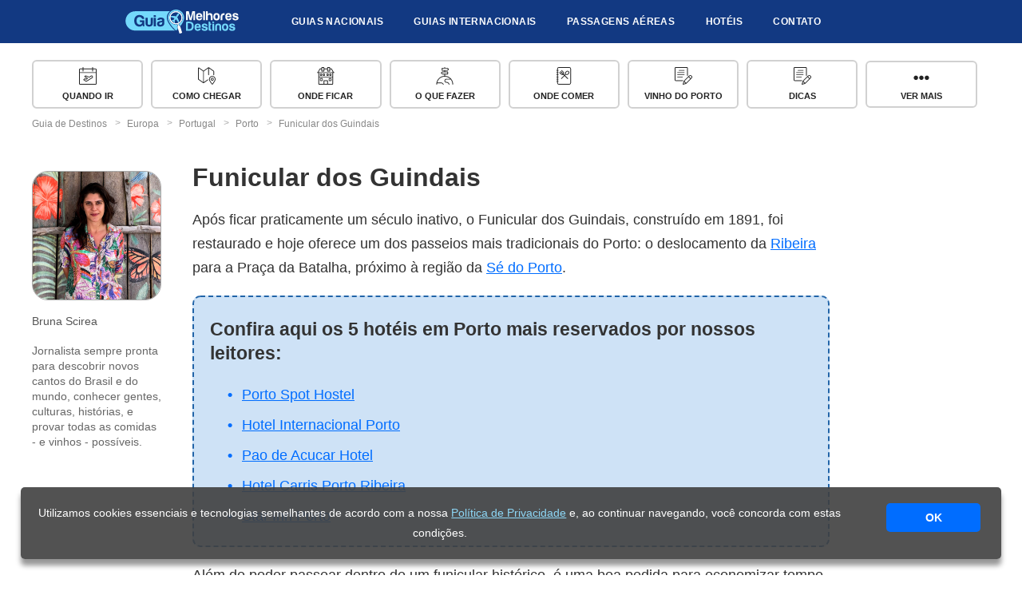

--- FILE ---
content_type: text/html; charset=utf-8
request_url: https://guia.melhoresdestinos.com.br/funicular-dos-guindais-158-4133-l.html
body_size: 8607
content:
<!doctype html>
<html lang="pt-BR">
<head>
    <meta charset="UTF-8">
    <meta name="thumbnail" content="https://imgmd.net/images/c_limit%2Cw_1600/v1/guia/1701679/funicular-dos-guindais-158-4133-l.jpg" />
    <meta name="twitter:card" content="summary_large_image" />
    <meta name="twitter:site" content="@passagensaereas" />
    <meta property="article:publisher" content="https://www.facebook.com/melhoresdestinos/" />
    <meta property="og:locale" content="pt_BR" />
    <meta property="og:type" content="article" />
    <meta property="og:site_name" content="Guia Melhores Destinos" />
    <meta name="author" content="Bruna Scirea">
    <meta property="article:modified_time" content="2026-01-09T15:47:30-03:00"/>
    <meta property="og:title" content="Funicular dos Guindais" />
    <meta property="og:description" content="O Porto é uma cidade bastante íngreme e para ir da zona baixa até a zona alta sem fazer muito esforço (subir muitas escadas) o visitante tem à disposição o funicular dos" />
    <meta property="og:url" content="https://guia.melhoresdestinos.com.br/funicular-dos-guindais-158-4133-l.html"/>
    <meta property="og:image" content="https://imgmd.net/images/c_limit%2Cw_1600/v1/guia/1701679/funicular-dos-guindais-158-4133-l.jpg" />
    <meta property="og:image:width" content="1600" />
    <meta property="og:image:height" content="840" />
    <meta property="og:image:type" content="image/jpeg" />

    <meta name="viewport" content="width=device-width, initial-scale=1.0">
    <meta name="robots" content="index, follow" />
    <meta name="googlebot" content="index, follow, max-snippet:-1, max-image-preview:large, max-video-preview:-1" />
    <meta name="bingbot" content="index, follow, max-snippet:-1, max-image-preview:large, max-video-preview:-1" />
    <title>Funicular dos Guindais</title>
    <link rel="canonical" href="https://guia.melhoresdestinos.com.br/funicular-dos-guindais-158-4133-l.html" />
    <meta name="description" content="O Porto é uma cidade bastante íngreme e para ir da zona baixa até a zona alta sem fazer muito esforço (subir muitas escadas) o visitante tem à disposição o funicular dos" />
    <!--script src="https://apis.google.com/js/api:client.js"></script-->
    <script src="https://www.booking.com/affiliate/prelanding_sdk"></script>

    <meta name="csrf-param" content="authenticity_token" />
<meta name="csrf-token" content="Ecb04-j37RzpuUzCKLTVQMoVTbfqiEob4NOrqFwgrm5L5MEas-4E4K2hRzHmoe8XDVbOub3xAVzJjfLn83NhrA" />
    
    <link rel="stylesheet" href="/assets/frontend/slugs-1f86ebdde62c1d773ae99b8d5ebca6943bc6f17d7683fb1c1e58c2ae03f7c412.css" media="all" data-turbolinks-track="reload" />
    <script src="/assets/frontend/slugs-9e4c487912430ed94c31cd0419271193d3cbecec7e82989f4368031f577be2e0.js" data-turbolinks-track="reload"></script> <!-- AIzaSyBIqsddUXytGbKMS2dLMueJwTjdltSNR6c-->

    <link rel="icon" href="/assets/icon/favicon32.png" />
    <meta name="google-signin-client_id" content="882819474145-jbp2k7kno3aim52e0k0nm6k4upotjfqs.apps.googleusercontent.com">

    <script type="application/ld+json">{"@context":"https://schema.org","@type":"BreadcrumbList","itemListElement":[{"@type":"ListItem","position":1,"name":"Guia de Destinos","item":"https://guia.melhoresdestinos.com.br/"},{"@type":"ListItem","position":2,"name":"Europa","item":"https://guia.melhoresdestinos.com.br/categorias/europa-39-cat.html"},{"@type":"ListItem","position":3,"name":"Portugal","item":"https://guia.melhoresdestinos.com.br/categorias/portugal.html"},{"@type":"ListItem","position":4,"name":"Porto","item":"https://guia.melhoresdestinos.com.br/porto-portugal.html"},{"@type":"ListItem","position":5,"name":"Funicular dos Guindais","item":"https://guia.melhoresdestinos.com.br/funicular-dos-guindais-158-4133-l.html"}]}</script>
 </head>
  <body>
    <header>
      <div class="header_wrapper header_interno" id="barra_header">
        <div class="hamburger" id="hamburger">
          <svg xmlns="https://www.w3.org/2000/svg" width="512" height="512" viewBox="0 0 459 459"><path d="M0 382.5h459v-51H0v51zM0 255h459v-51H0v51zM0 76.5v51h459v-51H0z" fill="#fff"></path></svg>
        </div>

        <div class="logo-gd">
          <a href="/" title="Guia de Destinos" rel="home">Guia de Destinos</a>
        </div>

        <style>
  #barra-app-md {
    display: none;
    position: fixed;
    top: 0; left: 0; width: 100%;
    background-color: #154194; color: white;
    align-items: center; justify-content: space-between;
    padding: 12px 20px; font-family: Arial, sans-serif;
    z-index: 9999; box-shadow: 0 2px 10px rgba(0,0,0,0.3);
    flex-direction: row;
  }

  #barra-app-md img { width: 50px; height: 50px; margin-right: 15px; }
  #barra-app-md .texto { font-size: 12px; }
  #barra-app-md .botao-baixar {
    background-color: #fff; color: #154194;
    padding: 10px 20px; text-decoration: none; font-weight: bold;
    border-radius: 8px; font-size: 16px; margin-left: 20px;
  }
  #barra-app-md .fechar {
    position: absolute; top: 0; left: 8px;
    cursor: pointer; font-size: 20px; font-weight: bold;
  }
</style>

<!-- HTML da barra -->
<div id="barra-app-md">
  <div style="display: flex; align-items: center;">
    <img src="/assets/icon/icone-app.png" alt="Ícone Melhores Destinos">
    <div class="texto">
      <strong style="font-size: 14px;">Baixe o nosso aplicativo!</strong><br>
      Instale nosso app grátis e nunca mais perca nenhuma promoção!
    </div>
  </div>

  <a href="https://app.adjust.com/1rjt3374" target="_blank" class="botao-baixar" onclick="fecharBarraApp()">Baixar</a>
  <span onclick="fecharBarraApp()" class="fechar">&times;</span>
</div>

<!-- JavaScript da barra -->
<script>
  function getURLParam(name) {
    return new URLSearchParams(window.location.search).get(name);
  }

  function setDestaquesMargin(active) {
    const destaques = document.querySelector('.destaques-home');
    if (!destaques) return;
    destaques.style.margin = active ? '0 auto 0' : '-88px auto 0';
  }

  function fecharBarraApp() {
    const barra = document.getElementById('barra-app-md');
    barra.style.display = 'none';

    // header volta ao normal (se você estiver usando esse empurrão)
    const header = document.querySelector('header');
    if (header) header.style.marginTop = '0px';

    // restaura a .destaques-home para -88px
    setDestaquesMargin(false);

    // salva por 30 dias
    const agora = Date.now();
    const expiraEm = agora + 30 * 24 * 60 * 60 * 1000;
    localStorage.setItem('ocultouBarraAppMDGuia', expiraEm);
  }

  document.addEventListener('DOMContentLoaded', function () {
    const barra = document.getElementById('barra-app-md');
    const inApp = getURLParam('in_app');
    const expiraEm = parseInt(localStorage.getItem('ocultouBarraAppMDGuia') || '0', 10);
    const agora = Date.now();

    if (inApp === 'true') { setDestaquesMargin(false); return; }
    if (expiraEm && agora < expiraEm) { setDestaquesMargin(false); return; }
    if (expiraEm && agora >= expiraEm) localStorage.removeItem('ocultouBarraAppMDGuia');

    if (window.innerWidth <= 768) {
      barra.style.display = 'flex';

      const header = document.querySelector('header');
      if (header) header.style.marginTop = barra.offsetHeight + 'px';

      setDestaquesMargin(true);
    } else {
      setDestaquesMargin(false);
    }

    window.addEventListener('resize', function () {
      if (window.innerWidth <= 768 && barra.style.display !== 'flex') {
        if (inApp !== 'true' && !(expiraEm && Date.now() < expiraEm)) {
          barra.style.display = 'flex';
          const header = document.querySelector('header');
          if (header) header.style.marginTop = barra.offsetHeight + 'px';
          setDestaquesMargin(true);
        }
      } else if (window.innerWidth > 768 && barra.style.display === 'flex') {
        barra.style.display = 'none';
        const header = document.querySelector('header');
        if (header) header.style.marginTop = '0px';
        setDestaquesMargin(false);
      }
    });
  });
</script>


        <ul id="itens-menu">
          <div id="menu-guide-mob">
            <h3 id="guia-name-menu"><a href="#">Guia de Porto</a></h3>
          </div>
          <span id="fechar-lista" class="fechar_lista"><svg xmlns="https://www.w3.org/2000/svg" width="512" height="512" viewBox="0 0 357 357"><path d="M357 35.7L321.3 0 178.5 142.8 35.7 0 0 35.7l142.8 142.8L0 321.3 35.7 357l142.8-142.8L321.3 357l35.7-35.7-142.8-142.8z" fill="#fff"></path></svg></span>
          <li class="li-menu">
              <a href="/#destinos-nacionais">Guias Nacionais
                <!--i><svg xmlns="https://www.w3.org/2000/svg" width="32" height="32" viewBox="0 0 32 32">
                <path d="M32 11l-4-4-12 12-12-12-4 4 16 16 16-16z"></path>
                </svg></i-->
              </a>
          </li>
          <li class="li-menu">
              <a href="/#destinos-internacionais">Guias Internacionais
                <!--i><svg xmlns="https://www.w3.org/2000/svg" width="32" height="32" viewBox="0 0 32 32">
                <path d="M32 11l-4-4-12 12-12-12-4 4 16 16 16-16z"></path>
                </svg></i-->
              </a>
          </li>
          <li class="li-menu"><a href="https://www.melhoresdestinos.com.br/passagens-aereas" alt="Passagens Aéreas Baratas">Passagens Aéreas</a></li>
          <li class="li-menu"><a href="https://www.booking.com/?aid=336111&label=Guia-menu" rel="nofollow external noopener noreferrer" target="_blank" data-wpel-link="external">Hotéis</a></li>
          <li class="li-menu menu-contato"><a href="https://www.melhoresdestinos.com.br/contato-guia-de-destinos" data-wpel-link="internal">Contato</a></li>
        </ul>

        <div class="buscar-caixa">
            <a class="buscar-btn" id="bt-chamar-busca-textual" data-wpel-link="internal">
              <i class="fas fa-search"><svg xmlns="https://www.w3.org/2000/svg" width="40" height="40" viewBox="0 0 30.239 30.239"><path d="M20.194 3.46a11.85 11.85 0 0 0-16.734 0c-4.612 4.614-4.612 12.12 0 16.735 4.108 4.107 10.506 4.547 15.116 1.34a2.49 2.49 0 0 0 .676 1.254l6.718 6.718a2.5 2.5 0 0 0 3.535 0c.978-.978.978-2.56 0-3.535l-6.718-6.72a2.5 2.5 0 0 0-1.253-.674c3.21-4.61 2.77-11.008-1.34-15.118zm-2.12 14.614c-3.444 3.444-9.05 3.444-12.492 0a8.85 8.85 0 0 1 0-12.492 8.85 8.85 0 0 1 12.492 0c3.444 3.444 3.444 9.048 0 12.492z"></path></svg></i>
            </a>
        </div>
      </div>
    </header>

    <main>
        










<style>
	@media only screen and (min-width:1280px) {
		header{
      background: unset;
			background-color: #123982 !important;
      height: unset;
      position: relative;
		}
	}
</style>

<div class="page-subheader">
  <div class="capa-post capa_local">
    <!--img src=""-->
      <div class="bg-capa-local" style="background: url(https://imgmd.net/images/v1/guia/1701679/funicular-dos-guindais-158-4133-l.jpg); background-size: cover; background-position: center;">
      <b id="post-name"><a href="porto-portugal.html">Porto</a></b>
  </div>
</div>

   <div class="posts-destaque largura_padrao posts-destaque-local" id="menu-guide">
    <ul>
            <li class="link-menu-guide">
              <svg><use xlink:href="/assets/symbol-defs.svg#icon-quando-ir"></use></svg>
              <a href="/quando-ir-ao-porto-melhor-epoca.html" alt="Quando ir ao Porto" class="icon-quando-ir">Quando ir</a></li>
            <li class="link-menu-guide">
              <svg><use xlink:href="/assets/symbol-defs.svg#icon-viagem"></use></svg>
              <a href="/como-chegar-porto-portugal.html" alt="Como chegar ao Porto" class="icon-viagem">Como chegar</a></li>
            <li class="link-menu-guide">
              <svg><use xlink:href="/assets/symbol-defs.svg#icon-onde-ficar"></use></svg>
              <a href="/onde-ficar-no-porto-portugal.html" alt="Onde ficar no Porto" class="icon-onde-ficar">Onde ficar</a></li>
            <li class="link-menu-guide">
              <svg><use xlink:href="/assets/symbol-defs.svg#icon-o-que-fazer"></use></svg>
              <a href="/o-que-fazer-no-porto-portugal.html" alt="O que fazer no Porto" class="icon-o-que-fazer">O que fazer</a></li>
            <li class="link-menu-guide">
              <svg><use xlink:href="/assets/symbol-defs.svg#icon-onde-comer"></use></svg>
              <a href="/onde-comer-no-porto-portugal.html" alt="Onde comer no Porto" class="icon-onde-comer">Onde comer</a></li>
            <li class="link-menu-guide">
              <svg><use xlink:href="/assets/symbol-defs.svg#icon-dicas"></use></svg>
              <a href="/vinho-do-porto-portugal.html" alt="Vinho do Porto" class="icon-dicas">Vinho do Porto</a></li>
            <li class="link-menu-guide">
              <svg><use xlink:href="/assets/symbol-defs.svg#icon-dicas"></use></svg>
              <a href="/dicas-do-porto-portugal.html" alt="Dicas do Porto" class="icon-dicas">Dicas</a></li>
            <li class="link-menu-guide" id="view-more-bt">
              <svg><use xlink:href="/assets/symbol-defs.svg#icon-more"></use></svg>
              Ver mais</li>
            <li class="link-menu-guide link-menu-guide-extra">
              <svg><use xlink:href="/assets/symbol-defs.svg#icon-noite"></use></svg>
              <a href="/vida-noturna-no-porto-portugal.html" alt="Vida noturna no Porto" class="icon-noite">Vida noturna</a></li>
            <li class="link-menu-guide link-menu-guide-extra">
              <svg><use xlink:href="/assets/symbol-defs.svg#icon-quando-ir"></use></svg>
              <a href="/atividades-em-porto.html" alt="Atividades no Porto" class="icon-quando-ir">Atividades</a></li>
            <li class="link-menu-guide link-menu-guide-extra">
              <svg><use xlink:href="/assets/symbol-defs.svg#icon-onibus"></use></svg>
              <a href="/transportes-no-porto-portugal.html" alt="Transportes no Porto" class="icon-onibus">Transportes</a></li>
            <li class="link-menu-guide link-menu-guide-extra">
              <svg><use xlink:href="/assets/symbol-defs.svg#icon-compras"></use></svg>
              <a href="/compras-no-porto-portugal.html" alt="Compras no Porto" class="icon-compras">Compras</a></li>
            <li class="link-menu-guide link-menu-guide-extra">
              <svg><use xlink:href="/assets/symbol-defs.svg#icon-bairros"></use></svg>
              <a href="/destinos-perto-do-porto.html" alt="Destinos próximos do Porto" class="icon-bairros">Passeios próximos</a></li>
    </ul>
  </div>
  <div class="breadcrumbs" id="breadcrumbs">
  <ul class="crumb-nav">
      <li id="crumb1" class="crumb1">
        <a href="/">
          <span>Guia de Destinos</span>
        </a>
      </li>
          <li id="crumb1" class="crumb1">
                <a href="/categorias/europa-39-cat.html">
                  <span>Europa</span>
</a>          </li>
          <li id="crumb1" class="crumb1">
                <a href="/categorias/portugal.html">
                  <span>Portugal</span>
</a>          </li>
          <li id="crumb1" class="crumb1">
                <a href="/porto-portugal.html">
                  <span>Porto</span>
</a>          </li>
          <li id="crumb1" class="crumb4">
                <a href="/funicular-dos-guindais-158-4133-l.html">
                  <span>Funicular dos Guindais</span>
</a>          </li>
  </ul>
</div>


<div class="largura_padrao conteudo-post">
  <div class="author-profile">

      <img src="https://imgmd.net/images/v1/guia/1706288/bruna-scirea.jpg" srcset="
https://imgmd.net/images/c_limit%2Cw_2400/v1/guia/1706288/bruna-scirea.jpg 2400w, 
https://imgmd.net/images/c_limit%2Cw_1600/v1/guia/1706288/bruna-scirea.jpg 1600w,
https://imgmd.net/images/c_limit%2Cw_1200/v1/guia/1706288/bruna-scirea.jpg 1200w,
https://imgmd.net/images/c_limit%2Cw_800/v1/guia/1706288/bruna-scirea.jpg 800w,
https://imgmd.net/images/c_limit%2Cw_520/v1/guia/1706288/bruna-scirea.jpg 520w,
https://imgmd.net/images/c_limit%2Cw_260/v1/guia/1706288/bruna-scirea.jpg 260w
" sizes="(min-width: 2000px) 1640px, (min-width: 600px) 820px, 754px" loading="lazy" alt="">


    <b>Bruna Scirea</b>
    <i>Jornalista sempre pronta para descobrir novos cantos do Brasil e do mundo, conhecer gentes, culturas, histórias, e provar todas as comidas - e vinhos - possíveis.</i>

  </div>
  <div class="post-body">
    <h1>Funicular dos Guindais</h1>
        <p>Após ficar praticamente um século inativo, o Funicular dos Guindais, construído em 1891, foi restaurado e hoje oferece um dos passeios mais tradicionais do Porto: o deslocamento da <a href="https://guia.melhoresdestinos.com.br/cais-da-ribeira-158-4117-l.html">Ribeira</a> para a Praça da Batalha, próximo à região da <a href="https://guia.melhoresdestinos.com.br/se-catedral-do-porto-158-4118-l.html">Sé do Porto</a>.</p><div class="snippet_tag bluebox" id="30">
<h3>Confira aqui os 5 hotéis em Porto mais reservados por nossos leitores:</h3>

<ul>
<li class="link-list"><a rel="nofollow" target="_blank" href="https://www.booking.com/hotel/pt/porto-spot-hostel.html?aid=336111&amp;label=GUIA_snippets_lista_LOCAL-Porto-funicular_dos_guindais_158_4133_l-10052__&amp;lang=pt-br">Porto Spot Hostel
</a></li>
<li class="link-list"><a rel="nofollow" target="_blank" href="https://www.booking.com/hotel/pt/internacional-porto.html?aid=336111&amp;label=GUIA_snippets_lista_LOCAL-Porto-funicular_dos_guindais_158_4133_l-10052__&amp;lang=pt-br">Hotel Internacional Porto
</a></li>
<li class="link-list"><a rel="nofollow" target="_blank" href="https://www.booking.com/hotel/pt/paodeacucarhotelporto.html?aid=336111&amp;label=GUIA_snippets_lista_LOCAL-Porto-funicular_dos_guindais_158_4133_l-10052__&amp;lang=pt-br">Pao de Acucar Hotel
</a></li>
<li class="link-list"><a rel="nofollow" target="_blank" href="https://www.booking.com/hotel/pt/carris-porto-ribeira.html?aid=336111&amp;label=GUIA_snippets_lista_LOCAL-Porto-funicular_dos_guindais_158_4133_l-10052__&amp;lang=pt-br">Hotel Carris Porto Ribeira
</a></li>
<li class="link-list"><a rel="nofollow" target="_blank" href="https://www.booking.com/hotel/pt/starinnporto.html?aid=336111&amp;label=GUIA_snippets_lista_LOCAL-Porto-funicular_dos_guindais_158_4133_l-10052__&amp;lang=pt-br">Star Inn Porto
</a></li>
</ul>
</div><p>Além de poder passear dentro de um funicular histórico, é uma boa pedida para economizar tempo e dar uma folga para as pernas, evitando uma longa sequência de escadarias entre a região da margem do Rio Douro e a parte alta da cidade.</p><p>Tempo de deslocamento: dois minutos.</p><p>Horário de funcionamento: das 8h às 20h, 22h ou meia-noite, dependendo do dia da semana e da época do ano.</p><p>Passagem: 2,50 €.</p><div class="snippet_tag no_style" id="28">
<h3>Confira aqui as 3 atividades preferidas dos turistas em Porto:</h3>

<ul>
<li class="link-list"><a rel="nofollow" target="_blank" href="https://www.civitatis.com/pt/porto-franca/excursao-barco-calanques-piana?aid=102272&amp;cmp=GUIA_linklist_lista_geral_place-Porto-funicular_dos_guindais_158_4133_l-10052__">Excursão de barco aos Calanques de Piana
</a></li>
<li class="link-list"><a rel="nofollow" target="_blank" href="https://www.civitatis.com/pt/porto-franca/excursao-barco-scandola?aid=102272&amp;cmp=GUIA_linklist_lista_geral_place-Porto-funicular_dos_guindais_158_4133_l-10052__">Excursão de barco a Scandola
</a></li>
<li class="link-list"><a rel="nofollow" target="_blank" href="https://www.civitatis.com/pt/porto-franca/excursao-barco-scandola-girolata?aid=102272&amp;cmp=GUIA_linklist_lista_geral_place-Porto-funicular_dos_guindais_158_4133_l-10052__">Excursão de barco a Scandola e Girolata
</a></li>
</ul>
</div>

	<div class="place-address">
      <h2>Funicular dos Guindais</h2>
      Rua da Ribeira Negra 314<br>
      Ribeira<br>
      Porto<br>
      4000-509<br>
	</div>
  </div>
</div>

<div class="posts-destaque largura_padrao posts-destaque-final" id="menu-guide">

  <h3>Veja tudo sobre Porto</h3>

  <ul>
          <li class="link-menu-guide">
            <svg><use xlink:href="/assets/symbol-defs.svg#icon-quando-ir"></use></svg>
            <a href="/quando-ir-ao-porto-melhor-epoca.html" alt="Quando ir ao Porto" class="icon-quando-ir">Quando ir</a>
          </li>
          <li class="link-menu-guide">
            <svg><use xlink:href="/assets/symbol-defs.svg#icon-viagem"></use></svg>
            <a href="/como-chegar-porto-portugal.html" alt="Como chegar ao Porto" class="icon-viagem">Como chegar</a>
          </li>
          <li class="link-menu-guide">
            <svg><use xlink:href="/assets/symbol-defs.svg#icon-onde-ficar"></use></svg>
            <a href="/onde-ficar-no-porto-portugal.html" alt="Onde ficar no Porto" class="icon-onde-ficar">Onde ficar</a>
          </li>
          <li class="link-menu-guide">
            <svg><use xlink:href="/assets/symbol-defs.svg#icon-o-que-fazer"></use></svg>
            <a href="/o-que-fazer-no-porto-portugal.html" alt="O que fazer no Porto" class="icon-o-que-fazer">O que fazer</a>
          </li>
          <li class="link-menu-guide">
            <svg><use xlink:href="/assets/symbol-defs.svg#icon-onde-comer"></use></svg>
            <a href="/onde-comer-no-porto-portugal.html" alt="Onde comer no Porto" class="icon-onde-comer">Onde comer</a>
          </li>
          <li class="link-menu-guide">
            <svg><use xlink:href="/assets/symbol-defs.svg#icon-dicas"></use></svg>
            <a href="/vinho-do-porto-portugal.html" alt="Vinho do Porto" class="icon-dicas">Vinho do Porto</a>
          </li>
          <li class="link-menu-guide">
            <svg><use xlink:href="/assets/symbol-defs.svg#icon-dicas"></use></svg>
            <a href="/dicas-do-porto-portugal.html" alt="Dicas do Porto" class="icon-dicas">Dicas</a>
          </li>
          <li class="link-menu-guide">
            <svg><use xlink:href="/assets/symbol-defs.svg#icon-noite"></use></svg>
            <a href="/vida-noturna-no-porto-portugal.html" alt="Vida noturna no Porto" class="icon-noite">Vida noturna</a>
          </li>
          <li class="link-menu-guide">
            <svg><use xlink:href="/assets/symbol-defs.svg#icon-quando-ir"></use></svg>
            <a href="/atividades-em-porto.html" alt="Atividades no Porto" class="icon-quando-ir">Atividades</a>
          </li>
          <li class="link-menu-guide">
            <svg><use xlink:href="/assets/symbol-defs.svg#icon-onibus"></use></svg>
            <a href="/transportes-no-porto-portugal.html" alt="Transportes no Porto" class="icon-onibus">Transportes</a>
          </li>
          <li class="link-menu-guide">
            <svg><use xlink:href="/assets/symbol-defs.svg#icon-compras"></use></svg>
            <a href="/compras-no-porto-portugal.html" alt="Compras no Porto" class="icon-compras">Compras</a>
          </li>
          <li class="link-menu-guide">
            <svg><use xlink:href="/assets/symbol-defs.svg#icon-bairros"></use></svg>
            <a href="/destinos-perto-do-porto.html" alt="Destinos próximos do Porto" class="icon-bairros">Passeios próximos</a>
          </li>
  </ul>
</div>

<div class="bc-final">
  <div class="breadcrumbs" id="breadcrumbs">
  <ul class="crumb-nav">
      <li id="crumb1" class="crumb1">
        <a href="/">
          <span>Guia de Destinos</span>
        </a>
      </li>
          <li id="crumb1" class="crumb1">
                <a href="/categorias/europa-39-cat.html">
                  <span>Europa</span>
</a>          </li>
          <li id="crumb1" class="crumb1">
                <a href="/categorias/portugal.html">
                  <span>Portugal</span>
</a>          </li>
          <li id="crumb1" class="crumb1">
                <a href="/porto-portugal.html">
                  <span>Porto</span>
</a>          </li>
          <li id="crumb1" class="crumb4">
                <a href="/funicular-dos-guindais-158-4133-l.html">
                  <span>Funicular dos Guindais</span>
</a>          </li>
  </ul>
</div>

</div>

<div class="mfp-wrap mfp-gallery" id="md-gallery" tabindex="-1" style="overflow: hidden auto;">
  <div class="mfp-container mfp-image-holder">
    <div class="mfp-content">
      <div class="mfp-figure">
        <button title="Fechar" type="button" class="mfp-close" id="mdg-fechar">×</button>
        <img class="mfp-img toggle-content" id="mdg-img" src="" style="max-height: 882px;">
      </div>
    </div>
    <button title="Anterior" type="button" id="mdg-anterior" class="mfp-arrow mfp-arrow-left mfp-prevent-close"></button>
    <button title="Próxima" type="button" id="mdg-proximo" class="mfp-arrow mfp-arrow-right mfp-prevent-close"></button>
  </div>
</div>
    </main>


<footer class="site-footer">

        <div class="footer-md-e-guia">
          <div class="footer-logo-guia">
            <a href="/" title="Guia de Destinos" rel="home">Guia de Destinos</a>
            <p>
            O Guia de Destinos foi lançado em 2012 e é um dos sites mais completos e visitados sobre turismo na internet brasileira. Aqui você encontra guias gratuitos dos principais destinos e cidades dos cinco continentes, com informações importantes, fotos e dicas inéditas para a sua viagem! Todos os nossos guias são inéditos e produzidos com exclusividade por nossa equipe.</p>
          </div>
          <div class="footer-logo-md">
            <a href="https://www.melhoresdestinos.com.br/" title="Melhores Destinos">Melhores Destinos</a>
            <p>
            O Guia de Destinos é parte do Melhores Destinos, o maior site de promoções de passagens aéreas e viagens do Brasil. Todos os dias nossa equipe pesquisa milhares de tarifas e alerta nossos leitores sempre que encontra alguma oportunidade de viajar barato, além das principais notícias e dicas de viagem.</p>
          </div>

        </div>


        <div class="footer-menu-md">
          <a href="https://www.melhoresdestinos.com.br/sobre-o-melhores-destinos">Sobre</a>
          <a href="https://www.melhoresdestinos.com.br/equipe">Equipe</a>
          <a href="https://www.melhoresdestinos.com.br/anuncie">Anuncie</a>
          <a href="https://www.melhoresdestinos.com.br/contato-guia-de-destinos">Contato</a>
          <a href="https://www.melhoresdestinos.com.br/politica-de-privacidade">Privacidade</a>
        </div>
        <div class="footer-redes-md">
          <a target="_blank" href="https://facebook.com/melhoresdestinos">
            <div class="bola-social">
              <svg class="icone-botoes-rodape"><use xlink:href="/assets/symbol-defs-comum.svg#icon-facebook"></use></svg>
            </div>
          </a>
          <a target="_blank" href="https://twitter.com/passagensaereas">
            <div class="bola-social">
              <svg class="icone-botoes-rodape"><use xlink:href="/assets/symbol-defs-comum.svg#icon-twitter"></use></svg>
            </div>
          </a>
          <a target="_blank" href="https://instagram.com/melhoresdestinos">
            <div class="bola-social">
              <svg class="icone-botoes-rodape"><use xlink:href="/assets/symbol-defs-comum.svg#icon-instagram"></use></svg>
            </div>
          </a>
          <a target="_blank" href="https://instagram.com/melhoresdestinos_guia">
            <div class="bola-social">
              <svg class="icone-botoes-rodape"><use xlink:href="/assets/symbol-defs-comum.svg#icon-instagram"></use></svg>
            </div>
          </a>
          <a target="_blank" href="https://youtube.com/melhoresdestinos">
            <div class="bola-social">
              <svg class="icone-botoes-rodape"><use xlink:href="/assets/symbol-defs-comum.svg#icon-youtube"></use></svg>
            </div>
          </a>
          <a target="_blank" href="https://www.melhoresdestinos.com.br/feed/rss">
            <div class="bola-social">
              <svg class="icone-botoes-rodape"><use xlink:href="/assets/symbol-defs-comum.svg#icon-rss"></use></svg>
            </div>
          </a>

              <br class="clear">
        </div>

        <div class="footer-copyright">
          <p>Copyright © 2008 - 2022 · Guia de Destinos · Guias grátis produzidos pela equipe do Melhores Destinos · <a href="https://www.melhoresdestinos.com.br/politica-de-privacidade" data-wpel-link="internal" rel="follow">Política de Privacidade</a></p>
        </div>
      </footer>





    <div class="banner-lgpd-container" id="banner-lgpd" style="display:none">
      <div class="banner-lgpd-wrapper">
        <div class="banner-lgpd banner-lgpd--show">
          Utilizamos cookies essenciais e tecnologias semelhantes de acordo com a nossa <a href="https://www.melhoresdestinos.com.br/politica-de-privacidade" target="_blank">Política de Privacidade</a> e, ao continuar navegando, você concorda com estas condições.
        </div>

        <div class="banner-lgpd__column">
          <button class="banner-lgpd__bt" id="banner-lgpd__bt">OK</button>
        </div>
      </div>

    </div>
    <script type="text/javascript">
      /** Google Analytics **/
      // (function(i,s,o,g,r,a,m){i['GoogleAnalyticsObject']=r;i[r]=i[r]||function(){
      // (i[r].q=i[r].q||[]).push(arguments)},i[r].l=1*new Date();a=s.createElement(o),
      // m=s.getElementsByTagName(o)[0];a.async=1;a.src=g;m.parentNode.insertBefore(a,m)
      // })(window,document,'script','https://www.google-analytics.com/analytics.js','ga');

      // ga('create', 'UA-5070458-1', 'melhoresdestinos.com.br');
      // ga('create', 'UA-73275901-1', 'auto', 'guia');
      // ga('create', 'UA-66850008-1', 'auto', {'name': 'newTracker'});
      // ga('send', 'pageview');
      // 
      //   ga('guia.set', 'contentGroup1', 'Porto' );
      // 
      // ga('guia.send', 'pageview');
      // ga('newTracker.send', 'pageview');
      /** Fim Google Analytics **/

    </script>
    <!-- Google tag (gtag.js) -->
    <script async src="https://www.googletagmanager.com/gtag/js?id=G-QTYVVWQ9ER"></script>
    <script>
      /** Google Analytics GA4 **/
      window.dataLayer = window.dataLayer || [];
      function gtag(){dataLayer.push(arguments);}
      gtag('js', new Date());

        gtag('config', 'G-QTYVVWQ9ER', {'content_group': 'Porto'});
    </script>
    <!-- Begin comScore Tag -->
    <script src="https://files.metropoles.com/static/comscore.js" async></script>
    <!-- End comScore Tag -->
    <script type="text/javascript" src="//script.crazyegg.com/pages/scripts/0070/3630.js" async="async" ></script>

    <!-- This site is converting visitors into subscribers and customers with OptinMonster - https://optinmonster.com -->
    <script>(function(d,u,ac){var s=d.createElement('script');s.type='text/javascript';s.src='https://a.omappapi.com/app/js/api.min.js';s.async=true;s.dataset.user=u;s.dataset.account=ac;d.getElementsByTagName('head')[0].appendChild(s);})(document,24907,2130);</script>
    <!-- / OptinMonster -->

    <!-- Begin Script Plausible -->
      <script defer event-guia="Porto" event-regiao="Europa" data-domain="guia.melhoresdestinos.com.br" src="https://plausible.io/js/script.pageview-props.js">
      </script>
    <!-- End Script Plausible -->

  </body>
</html>